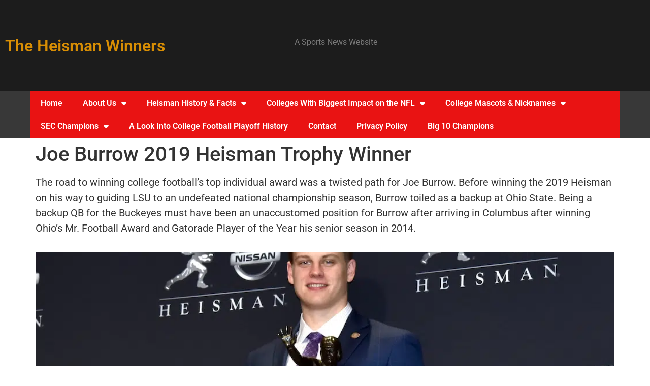

--- FILE ---
content_type: text/html; charset=utf-8
request_url: https://www.google.com/recaptcha/api2/aframe
body_size: 266
content:
<!DOCTYPE HTML><html><head><meta http-equiv="content-type" content="text/html; charset=UTF-8"></head><body><script nonce="9FnFGs2QDPXq7hnTiYsN2Q">/** Anti-fraud and anti-abuse applications only. See google.com/recaptcha */ try{var clients={'sodar':'https://pagead2.googlesyndication.com/pagead/sodar?'};window.addEventListener("message",function(a){try{if(a.source===window.parent){var b=JSON.parse(a.data);var c=clients[b['id']];if(c){var d=document.createElement('img');d.src=c+b['params']+'&rc='+(localStorage.getItem("rc::a")?sessionStorage.getItem("rc::b"):"");window.document.body.appendChild(d);sessionStorage.setItem("rc::e",parseInt(sessionStorage.getItem("rc::e")||0)+1);localStorage.setItem("rc::h",'1768589572765');}}}catch(b){}});window.parent.postMessage("_grecaptcha_ready", "*");}catch(b){}</script></body></html>

--- FILE ---
content_type: text/css
request_url: https://theheismanwinners.com/wp-content/uploads/eb-style/eb-style-8140.min.css?ver=85aa02446b
body_size: 10534
content:
/* eb-post-carousel-yh6qb1i Starts */ .eb-post-carousel-wrapper.eb-post-carousel-yh6qb1i{ display: block; position: relative; transition: background 0.5s, border 0.5s, border-radius 0.5s, box-shadow 0.5s ; } .eb-post-carousel-wrapper.eb-post-carousel-yh6qb1i .slick-list { margin: calc(-25px/2); } .eb-post-carousel-wrapper.eb-post-carousel-yh6qb1i .slick-slide .ebpg-carousel-post-holder { margin: calc(25px/2); height: calc(100% - 25px); } .eb-post-carousel-wrapper.eb-post-carousel-yh6qb1i .ebpg-post-carousel-column { transition: background 0.5s, border 0.5s, border-radius 0.5s, box-shadow 0.5s ; } // .eb-post-carousel-wrapper.eb-post-carousel-yh6qb1i .ebpg-post-carousel-column:hover { // // // } .eb-post-carousel-wrapper.eb-post-carousel-yh6qb1i.style-1 .ebpg-carousel-post-holder::after { border-radius: 10px; } .eb-post-carousel-wrapper.eb-post-carousel-yh6qb1i .ebpg-entry-thumbnail { margin-top: 0px; margin-right: 0px; margin-left: 0px; margin-bottom: 10px; } .eb-post-carousel-wrapper.eb-post-carousel-yh6qb1i .ebpg-entry-thumbnail img { height:250px; border-radius: 5px; } .eb-post-carousel-wrapper.eb-post-carousel-yh6qb1i .ebpg-carousel-post-holder .ebpg-entry-thumbnail:after { background-color: rgba(0 0 0 / 0) } .eb-post-carousel-wrapper.eb-post-carousel-yh6qb1i .ebpg-carousel-post-holder .ebpg-entry-thumbnail:hover:after, .eb-post-carousel-wrapper.eb-post-carousel-yh6qb1i.style-4 .ebpg-carousel-post-holder:hover .ebpg-entry-thumbnail:after { background-color: rgba(0 0 0 / 0.5); border-radius: 5px; } .eb-post-carousel-wrapper.eb-post-carousel-yh6qb1i.style-4 .ebpg-carousel-post-holder:hover .ebpg-entry-thumbnail:after { border-radius: inherit; } .eb-post-carousel-wrapper.eb-post-carousel-yh6qb1i .ebpg-entry-title { text-align: left; font-size: 18px; margin-top: 0px; margin-right: 0px; margin-left: 0px; margin-bottom: 10px; } .eb-post-carousel-wrapper.eb-post-carousel-yh6qb1i .ebpg-entry-title a { color: #333333; font-size: 18px; } .eb-post-carousel-wrapper.eb-post-carousel-yh6qb1i .ebpg-entry-title a:hover { color: #333333; } .eb-post-carousel-wrapper.eb-post-carousel-yh6qb1i .ebpg-carousel-post-excerpt p { color: #333333; text-align: left; font-size: 14px; margin-top: 0px; margin-right: 0px; margin-left: 0px; margin-bottom: 10px; } .eb-post-carousel-wrapper.eb-post-carousel-yh6qb1i .ebpg-readmore-btn { text-align: left; } .eb-post-carousel-wrapper.eb-post-carousel-yh6qb1i .ebpg-readmore-btn a { color: #3d8fd4; background-color: undefined; font-size: 13px; margin-top: 0px; margin-right: 0px; margin-left: 0px; margin-bottom: 10px; padding-top: 0px; padding-right: 0px; padding-left: 0px; padding-bottom: 0px; } .eb-post-carousel-wrapper.eb-post-carousel-yh6qb1i .ebpg-readmore-btn a:hover { color: #333333; color: undefined; } .eb-post-carousel-wrapper.eb-post-carousel-yh6qb1i .ebpg-author-avatar img { border-radius: 50px; } .eb-post-carousel-wrapper.eb-post-carousel-yh6qb1i .ebpg-posted-on { color: #9e9e9e; font-size: 13px; } .eb-post-carousel-wrapper.eb-post-carousel-yh6qb1i .ebpg-posted-by { color: #3d8fd4; font-size: 13px; } .eb-post-carousel-wrapper.eb-post-carousel-yh6qb1i .ebpg-posted-by a { color: #3d8fd4; font-size: 13px; } .eb-post-carousel-wrapper.eb-post-carousel-yh6qb1i .ebpg-posted-by a:hover { color: #549edc; } .eb-post-carousel-wrapper.eb-post-carousel-yh6qb1i .ebpg-meta a { color: #d18df1; font-size: 13px; } .eb-post-carousel-wrapper.eb-post-carousel-yh6qb1i .ebpg-meta a:not(:first-child)::before { background-color: #9e9e9e; } .eb-post-carousel-wrapper.eb-post-carousel-yh6qb1i .ebpg-meta a:hover { color: #2673FF; } .eb-post-carousel-wrapper.eb-post-carousel-yh6qb1i .ebpg-categories-meta a { color: #d18df1; font-size: 13px; } .eb-post-carousel-wrapper.eb-post-carousel-yh6qb1i .ebpg-categories-meta a:not(:first-child)::before { background-color: #9e9e9e; } .eb-post-carousel-wrapper.eb-post-carousel-yh6qb1i .ebpg-categories-meta a:hover { color: #2673FF; // background-color: undefined; } .eb-post-carousel-wrapper.eb-post-carousel-yh6qb1i .ebpg-tags-meta a { color: #d18df1; background-color: #3f6ddc; font-size: 13px; } .eb-post-carousel-wrapper.eb-post-carousel-yh6qb1i .ebpg-tags-meta a:not(:first-child)::before { background-color: #9e9e9e; } .eb-post-carousel-wrapper.eb-post-carousel-yh6qb1i .ebpg-tags-meta a:hover { color: #ffffff; background-color: #2d59c3; } .eb-post-carousel-wrapper.eb-post-carousel-yh6qb1i .ebpg-header-meta { justify-content: left; margin-top: 0px; margin-right: 0px; margin-left: 0px; margin-bottom: 10px; } .eb-post-carousel-wrapper.eb-post-carousel-yh6qb1i .ebpg-header-meta .ebpg-entry-meta-items { justify-content: left; } .eb-post-carousel-wrapper.eb-post-carousel-yh6qb1i .ebpg-header-meta .ebpg-author-avatar, .eb-post-carousel-wrapper.eb-post-carousel-yh6qb1i .ebpg-header-meta .ebpg-entry-meta-items > * { margin-right:10px; } .eb-post-carousel-wrapper.eb-post-carousel-yh6qb1i .ebpg-footer-meta { justify-content: left; margin-top: 0px; margin-right: 0px; margin-left: 0px; margin-bottom: 10px; } .eb-post-carousel-wrapper.eb-post-carousel-yh6qb1i .ebpg-footer-meta .ebpg-entry-meta-items { justify-content: left; } .eb-post-carousel-wrapper.eb-post-carousel-yh6qb1i .ebpg-footer-meta .ebpg-author-avatar, .eb-post-carousel-wrapper.eb-post-carousel-yh6qb1i .ebpg-footer-meta .ebpg-entry-meta-items > * { margin-right:10px; } .eb-post-carousel-wrapper.eb-post-carousel-yh6qb1i .slick-prev { left:-25px; } .eb-post-carousel-wrapper.eb-post-carousel-yh6qb1i .slick-next { right:-25px; } .eb-post-carousel-wrapper.eb-post-carousel-yh6qb1i .slick-prev:before, .eb-post-carousel-wrapper.eb-post-carousel-yh6qb1i .slick-next:before { color: #333333 !important; font-size:20px; } .eb-post-carousel-wrapper.eb-post-carousel-yh6qb1i .slick-prev:hover:before, .eb-post-carousel-wrapper.eb-post-carousel-yh6qb1i .slick-next:hover:before { color: #000000 !important; } .eb-post-carousel-wrapper.eb-post-carousel-yh6qb1i.eb-slider-dots, .eb-post-carousel-wrapper.eb-post-carousel-yh6qb1i.slick-dotted.slick-slider{ margin-bottom: calc(35px + 20px); } .eb-post-carousel-wrapper.eb-post-carousel-yh6qb1i .slick-dots { bottom:-35px; } .eb-post-carousel-wrapper.eb-post-carousel-yh6qb1i .slick-dots li { margin-right:10px; } .eb-post-carousel-wrapper.eb-post-carousel-yh6qb1i .slick-dots li button:before { color: #61b6f1 !important; font-size:15px; } .eb-post-carousel-wrapper.eb-post-carousel-yh6qb1i.dot-style-2 .slick-dots li button:before { background-color: #61b6f1 !important; font-size: 0; width: 15px; height: 15px; } .eb-post-carousel-wrapper.eb-post-carousel-yh6qb1i.dot-style-3 .slick-dots li button:before { background-color: #61b6f1 !important; font-size: 0; width: 15px; height: 15px; } .eb-post-carousel-wrapper.eb-post-carousel-yh6qb1i .slick-dots li.slick-active button:before { color: #2673FF !important; } .eb-post-carousel-wrapper.eb-post-carousel-yh6qb1i.dot-style-2 .slick-dots li.slick-active button:before { background-color: #2673FF !important; } .eb-post-carousel-wrapper.eb-post-carousel-yh6qb1i.dot-style-3 .slick-dots li.slick-active button:before { background-color: #2673FF !important; width: calc(15px* 2); } .eb-post-carousel-wrapper.eb-post-carousel-yh6qb1i.dot-style-3 .slick-dots li.slick-active { width: calc(15px* 2); } .wp-admin .eb-parent-eb-post-carousel-yh6qb1i { display: block; opacity: 1; } .eb-parent-eb-post-carousel-yh6qb1i { display: block; }  @media(max-width: 1024px){ .eb-post-carousel-wrapper.eb-post-carousel-yh6qb1i .slick-list { margin: calc(-undefinedpx/2); } .eb-post-carousel-wrapper.eb-post-carousel-yh6qb1i .slick-slide .ebpg-carousel-post-holder { margin: calc(undefinedpx/2); height: calc(100% - undefinedpx); } .eb-post-carousel-wrapper.eb-post-carousel-yh6qb1i .ebpg-header-meta .ebpg-author-avatar, .eb-post-carousel-wrapper.eb-post-carousel-yh6qb1i .ebpg-header-meta .ebpg-entry-meta-items > * { } .eb-post-carousel-wrapper.eb-post-carousel-yh6qb1i .ebpg-footer-meta .ebpg-author-avatar, .eb-post-carousel-wrapper.eb-post-carousel-yh6qb1i .ebpg-footer-meta .ebpg-entry-meta-items > * { } .eb-post-carousel-wrapper.eb-post-carousel-yh6qb1i.eb-slider-dots, .eb-post-carousel-wrapper.eb-post-carousel-yh6qb1i.slick-dotted.slick-slider{ margin-bottom: calc(NaNpx + 20px); } .eb-post-carousel-wrapper.eb-post-carousel-yh6qb1i.dot-style-2 .slick-dots li button:before { width: undefinedpx; height: undefinedpx; } .eb-post-carousel-wrapper.eb-post-carousel-yh6qb1i.dot-style-3 .slick-dots li button:before { width: undefinedpx; height: undefinedpx; } .eb-post-carousel-wrapper.eb-post-carousel-yh6qb1i.dot-style-3 .slick-dots li.slick-active button:before { width: calc(undefinedpx* 2); } .eb-post-carousel-wrapper.eb-post-carousel-yh6qb1i.dot-style-3 .slick-dots li.slick-active { width: calc(undefinedpx* 2); } .editor-styles-wrapper.wp-embed-responsive .eb-parent-eb-post-carousel-yh6qb1i { display: block; opacity: 1; } .eb-parent-eb-post-carousel-yh6qb1i { display: block; } } @media(max-width: 767px){ .eb-post-carousel-wrapper.eb-post-carousel-yh6qb1i .slick-list { margin: calc(-undefinedpx/2); } .eb-post-carousel-wrapper.eb-post-carousel-yh6qb1i .slick-slide .ebpg-carousel-post-holder { margin: calc(undefinedpx/2); height: calc(100% - undefinedpx); } .eb-post-carousel-wrapper.eb-post-carousel-yh6qb1i .ebpg-header-meta .ebpg-author-avatar, .eb-post-carousel-wrapper.eb-post-carousel-yh6qb1i .ebpg-header-meta .ebpg-entry-meta-items > * { } .eb-post-carousel-wrapper.eb-post-carousel-yh6qb1i .ebpg-footer-meta .ebpg-author-avatar, .eb-post-carousel-wrapper.eb-post-carousel-yh6qb1i .ebpg-footer-meta .ebpg-entry-meta-items > * { } .eb-post-carousel-wrapper.eb-post-carousel-yh6qb1i.eb-slider-dots, .eb-post-carousel-wrapper.eb-post-carousel-yh6qb1i.slick-dotted.slick-slider{ margin-bottom: calc(NaNpx + 20px); } .eb-post-carousel-wrapper.eb-post-carousel-yh6qb1i.dot-style-2 .slick-dots li button:before { width: undefinedpx; height: undefinedpx; } .eb-post-carousel-wrapper.eb-post-carousel-yh6qb1i.dot-style-3 .slick-dots li button:before { width: undefinedpx; height: undefinedpx; } .eb-post-carousel-wrapper.eb-post-carousel-yh6qb1i.dot-style-3 .slick-dots li.slick-active button:before { width: calc(undefinedpx* 2); } .eb-post-carousel-wrapper.eb-post-carousel-yh6qb1i.dot-style-3 .slick-dots li.slick-active { width: calc(undefinedpx* 2); } .editor-styles-wrapper.wp-embed-responsive .eb-parent-eb-post-carousel-yh6qb1i { display: block; opacity: 1; } .eb-parent-eb-post-carousel-yh6qb1i { display: block; } }/* =eb-post-carousel-yh6qb1i= Ends */

--- FILE ---
content_type: text/css
request_url: https://theheismanwinners.com/wp-content/plugins/planit-event-manager/public/css/twec-public.css?ver=1.0.0
body_size: 18626
content:
/**
 * Public-facing styles for The Event Calendar
 */

/* Calendar Wrapper */
.twec-calendar-wrapper {
    max-width: 100%;
    margin: 20px 0;
}

.twec-calendar-header {
    display: flex;
    justify-content: space-between;
    align-items: center;
    margin-bottom: 20px;
    flex-wrap: wrap;
    gap: 15px;
}

.twec-calendar-nav {
    display: flex;
    align-items: center;
    gap: 15px;
}

.twec-nav-btn {
    padding: 8px 16px;
    background: #0073aa;
    color: #fff;
    border: none;
    border-radius: 3px;
    cursor: pointer;
    font-size: 14px;
}

.twec-nav-btn:hover {
    background: #005a87;
}

.twec-calendar-title {
    margin: 0;
    font-size: 24px;
    font-weight: 600;
}

.twec-view-switcher {
    display: flex;
    gap: 5px;
}

.twec-view-btn {
    padding: 8px 16px;
    background: #f0f0f0;
    border: 1px solid #ddd;
    border-radius: 3px;
    cursor: pointer;
    font-size: 14px;
}

.twec-view-btn:hover {
    background: #e0e0e0;
}

.twec-view-btn.active {
    background: #0073aa;
    color: #fff;
    border-color: #0073aa;
}

.twec-today-btn {
    padding: 8px 16px;
    background: #46b450;
    color: #fff;
    border: none;
    border-radius: 3px;
    cursor: pointer;
    font-size: 14px;
}

.twec-today-btn:hover {
    background: #3a9a42;
}

.twec-calendar-loading {
    display: none;
    text-align: center;
    padding: 40px;
    font-size: 16px;
}

.twec-calendar-rss-link {
    text-align: center;
    margin-top: 20px;
}

/* Month View */
.twec-calendar-month {
    width: 100%;
    border-collapse: collapse;
}

.twec-calendar-month th {
    background: #f5f5f5;
    padding: 10px;
    text-align: center;
    font-weight: 600;
    border: 1px solid #ddd;
}

.twec-calendar-month td {
    border: 1px solid #ddd;
    padding: 0;
    vertical-align: top;
    height: 120px;
    width: 14.28%;
}

.twec-calendar-day {
    padding: 5px;
    min-height: 110px;
    position: relative;
}

.twec-calendar-day-number {
    font-weight: 600;
    margin-bottom: 5px;
}

.twec-calendar-day.other-month {
    background: #f9f9f9;
    color: #999;
}

.twec-calendar-day.today {
    background: #e8f4f8;
}

.twec-calendar-event {
    display: block;
    padding: 3px 6px;
    margin: 2px 0;
    background: #0073aa;
    color: #fff;
    border-radius: 3px;
    font-size: 12px;
    cursor: pointer;
    text-decoration: none;
    overflow: hidden;
    text-overflow: ellipsis;
    white-space: nowrap;
}

.twec-calendar-event:hover {
    background: #005a87;
}

/* Week View */
.twec-calendar-week {
    display: grid;
    grid-template-columns: 80px repeat(7, 1fr);
    gap: 1px;
    background: #ddd;
}

.twec-week-hour {
    background: #f5f5f5;
    padding: 10px;
    text-align: center;
    font-weight: 600;
    border-right: 1px solid #ddd;
}

.twec-week-day {
    background: #fff;
    min-height: 60px;
    padding: 5px;
    position: relative;
}

.twec-week-day-header {
    background: #f5f5f5;
    padding: 10px;
    text-align: center;
    font-weight: 600;
    border-bottom: 1px solid #ddd;
}

.twec-week-event {
    position: absolute;
    background: #0073aa;
    color: #fff;
    padding: 5px;
    border-radius: 3px;
    font-size: 11px;
    cursor: pointer;
    overflow: hidden;
}

/* Day View */
.twec-calendar-day-view {
    display: grid;
    grid-template-columns: 80px 1fr;
    gap: 1px;
    background: #ddd;
}

.twec-day-hour {
    background: #f5f5f5;
    padding: 10px;
    text-align: center;
    font-weight: 600;
    border-right: 1px solid #ddd;
    min-height: 60px;
}

.twec-day-events {
    background: #fff;
    padding: 5px;
    position: relative;
    min-height: 60px;
}

/* Year View */
.twec-calendar-year {
    display: grid;
    grid-template-columns: repeat(4, 1fr);
    gap: 20px;
}

.twec-year-month {
    border: 1px solid #ddd;
    padding: 10px;
}

.twec-year-month-title {
    font-weight: 600;
    margin-bottom: 10px;
    text-align: center;
}

.twec-year-month-grid {
    display: grid;
    grid-template-columns: repeat(7, 1fr);
    gap: 2px;
}

.twec-year-day {
    padding: 5px;
    text-align: center;
    font-size: 11px;
    min-height: 30px;
}

.twec-year-day.has-events {
    background: #0073aa;
    color: #fff;
    cursor: pointer;
}

.twec-year-day-header {
    font-weight: 600;
}

/* List View */
.twec-list-wrapper {
    margin: 20px 0;
}

.twec-events-list {
    display: flex;
    flex-direction: column;
    gap: 20px;
}

.twec-event-item {
    display: flex;
    gap: 20px;
    padding: 20px;
    border: 1px solid #ddd;
    border-radius: 5px;
    background: #fff;
}

.twec-event-date {
    min-width: 80px;
    text-align: center;
    padding: 10px;
    background: #f5f5f5;
    border-radius: 5px;
}

.twec-date-day {
    display: block;
    font-size: 32px;
    font-weight: 700;
    line-height: 1;
    color: #0073aa;
}

.twec-date-month {
    display: block;
    font-size: 14px;
    text-transform: uppercase;
    color: #666;
    margin-top: 5px;
}

.twec-event-content {
    flex: 1;
}

.twec-event-title {
    margin: 0 0 10px 0;
    font-size: 20px;
}

.twec-event-title a {
    color: #333;
    text-decoration: none;
}

.twec-event-title a:hover {
    color: #0073aa;
}

.twec-event-meta {
    display: flex;
    gap: 15px;
    margin-bottom: 10px;
    font-size: 14px;
    color: #666;
    flex-wrap: wrap;
}

.twec-event-cost {
    font-weight: 600;
    color: #0073aa;
}

.twec-event-excerpt {
    color: #555;
    line-height: 1.6;
}

/* Single Event */
.twec-single-event {
    max-width: 1200px;
    margin: 0 auto;
    padding: 20px;
}

.twec-event-details {
    background: #f9f9f9;
    padding: 20px;
    border-radius: 5px;
    margin-bottom: 30px;
}

.twec-event-date-time,
.twec-event-venue,
.twec-event-organizer {
    margin-bottom: 20px;
}

.twec-event-venue h3,
.twec-event-organizer h3 {
    margin: 10px 0 5px 0;
    font-size: 18px;
}

.twec-venue-map {
    width: 100%;
    height: 300px;
    margin-top: 15px;
    border: 1px solid #ddd;
    border-radius: 5px;
}

.twec-event-export {
    margin-top: 20px;
    padding-top: 20px;
    border-top: 1px solid #ddd;
}

.twec-export-btn {
    display: inline-block;
    padding: 10px 20px;
    margin-right: 10px;
    background: #0073aa;
    color: #fff;
    text-decoration: none;
    border-radius: 3px;
}

.twec-export-btn:hover {
    background: #005a87;
}

.twec-event-image {
    margin: 30px 0;
}

.twec-event-image img {
    width: 100%;
    height: auto;
    border-radius: 5px;
}

.twec-event-description {
    margin: 30px 0;
    line-height: 1.8;
}

.entry-footer {
    margin-top: 30px;
    padding-top: 20px;
    border-top: 1px solid #ddd;
}

.twec-event-categories,
.twec-event-tags {
    margin-bottom: 15px;
}

.twec-event-categories a,
.twec-event-tags a {
    display: inline-block;
    padding: 5px 10px;
    margin: 5px 5px 5px 0;
    background: #f0f0f0;
    color: #333;
    text-decoration: none;
    border-radius: 3px;
}

.twec-event-categories a:hover,
.twec-event-tags a:hover {
    background: #0073aa;
    color: #fff;
}

/* Archive Controls */
.twec-archive-search {
    margin: 20px 0;
    padding: 15px;
    background: #f5f5f5;
    border-radius: 5px;
}

.twec-archive-controls {
    margin: 20px 0;
    padding: 15px;
    background: #f5f5f5;
    border-radius: 5px;
}

.twec-event-cost,
.twec-event-website {
    margin: 10px 0;
}

.twec-event-website a {
    color: #0073aa;
    text-decoration: none;
}

.twec-event-website a:hover {
    text-decoration: underline;
}

.twec-timezone {
    font-size: 12px;
    color: #666;
    font-weight: normal;
}

.twec-view-link {
    display: inline-block;
    padding: 8px 16px;
    margin-right: 10px;
    background: #0073aa;
    color: #fff;
    text-decoration: none;
    border-radius: 3px;
}

.twec-view-link:hover {
    background: #005a87;
}

.twec-view-link.active {
    background: #46b450;
    color: #fff;
}

/* Pagination */
.twec-pagination {
    margin: 30px 0;
    text-align: center;
}

.twec-pagination a,
.twec-pagination span {
    display: inline-block;
    padding: 8px 12px;
    margin: 0 3px;
    background: #f0f0f0;
    color: #333;
    text-decoration: none;
    border-radius: 3px;
}

.twec-pagination a:hover {
    background: #0073aa;
    color: #fff;
}

.twec-pagination .current {
    background: #0073aa;
    color: #fff;
}

.twec-no-events {
    text-align: center;
    padding: 40px;
    font-size: 16px;
    color: #666;
}

/* Photo View */
.twec-calendar-photo-view {
    display: grid;
    grid-template-columns: repeat(auto-fill, minmax(250px, 1fr));
    gap: 20px;
    margin: 20px 0;
}

.twec-photo-event {
    border: 1px solid #ddd;
    border-radius: 5px;
    overflow: hidden;
    background: #fff;
}

.twec-photo-event.twec-featured {
    border: 2px solid #0073aa;
    box-shadow: 0 2px 8px rgba(0, 115, 170, 0.2);
}

.twec-photo-event img {
    width: 100%;
    height: 200px;
    object-fit: cover;
}

.twec-photo-placeholder {
    width: 100%;
    height: 200px;
    background: #f0f0f0;
    display: flex;
    align-items: center;
    justify-content: center;
    color: #999;
}

.twec-photo-event-info {
    padding: 15px;
}

.twec-photo-event-info h3 {
    margin: 0 0 10px 0;
    font-size: 18px;
}

.twec-photo-event-info h3 a {
    color: #333;
    text-decoration: none;
}

.twec-photo-event-info h3 a:hover {
    color: #0073aa;
}

.twec-photo-event-date {
    color: #666;
    font-size: 14px;
    margin-bottom: 10px;
}

.twec-photo-event-excerpt {
    color: #555;
    font-size: 14px;
    line-height: 1.5;
}

/* Map View */
.twec-calendar-map-view {
    display: grid;
    grid-template-columns: 1fr 300px;
    gap: 20px;
    margin: 20px 0;
}

#twec-map-container,
.twec-map-container {
    width: 100%;
    height: 600px;
    border: 1px solid #ddd;
    border-radius: 5px;
}

.twec-map-events-list {
    max-height: 600px;
    overflow-y: auto;
}

.twec-map-event-item {
    padding: 15px;
    border-bottom: 1px solid #eee;
    cursor: pointer;
}

.twec-map-event-item:hover {
    background: #f5f5f5;
}

.twec-map-event-item h3 {
    margin: 0 0 5px 0;
    font-size: 16px;
}

.twec-map-event-item h3 a {
    color: #333;
    text-decoration: none;
}

.twec-map-event-item h3 a:hover {
    color: #0073aa;
}

.twec-map-event-venue,
.twec-map-event-date {
    font-size: 12px;
    color: #666;
    margin-top: 5px;
}

/* Countdown Widget */
.twec-countdown {
    display: flex;
    gap: 10px;
    justify-content: center;
    margin: 20px 0;
}

.twec-countdown-item {
    text-align: center;
    padding: 10px;
    background: #f5f5f5;
    border-radius: 5px;
    min-width: 60px;
}

.twec-countdown-value {
    display: block;
    font-size: 24px;
    font-weight: 700;
    color: #0073aa;
    line-height: 1;
}

.twec-countdown-label {
    display: block;
    font-size: 12px;
    color: #666;
    margin-top: 5px;
    text-transform: uppercase;
}

/* Featured Events */
.twec-calendar-event.featured {
    background: #ff6b35;
    font-weight: 600;
}

.twec-event-item.featured {
    border-left: 4px solid #ff6b35;
}

@media (max-width: 768px) {
    .twec-calendar-map-view {
        grid-template-columns: 1fr;
    }
    
    .twec-calendar-photo-view {
        grid-template-columns: repeat(auto-fill, minmax(150px, 1fr));
    }
}

/* Premium Badge */
.twec-premium-badge {
    display: inline-block;
    background: #f56e28;
    color: #fff;
    font-size: 9px;
    font-weight: 700;
    padding: 2px 5px;
    border-radius: 3px;
    margin-left: 5px;
    text-transform: uppercase;
    vertical-align: middle;
}

.twec-premium-locked {
    opacity: 0.7;
    position: relative;
    cursor: pointer;
}

.twec-premium-locked:hover {
    opacity: 1;
}

.twec-upgrade-banner {
    animation: fadeIn 0.5s ease-in;
}

@keyframes fadeIn {
    from {
        opacity: 0;
        transform: translateY(-10px);
    }
    to {
        opacity: 1;
        transform: translateY(0);
    }
}

/* Widget */
.twec-widget-events {
    list-style: none;
    padding: 0;
    margin: 0;
}

.twec-widget-events li {
    margin-bottom: 15px;
    padding-bottom: 15px;
    border-bottom: 1px solid #eee;
}

.twec-widget-events li:last-child {
    border-bottom: none;
}

.twec-widget-events a {
    display: block;
    font-weight: 600;
    margin-bottom: 5px;
}

.twec-widget-date {
    display: block;
    font-size: 12px;
    color: #666;
}

/* Responsive */
@media (max-width: 768px) {
    /* Calendar Wrapper */
    .twec-calendar-wrapper {
        margin: 10px 0;
        overflow-x: hidden;
    }

    /* Header - Stack vertically on mobile */
    .twec-calendar-header {
        flex-direction: column;
        align-items: stretch;
        gap: 10px;
        margin-bottom: 15px;
    }

    .twec-calendar-nav {
        width: 100%;
        justify-content: space-between;
        gap: 10px;
    }

    .twec-nav-btn {
        padding: 10px 12px;
        font-size: 13px;
        flex: 0 0 auto;
        min-width: 80px;
    }

    .twec-calendar-title {
        font-size: 18px;
        text-align: center;
        flex: 1;
        padding: 0 10px;
    }

    /* View Switcher - Make scrollable on mobile */
    .twec-view-switcher {
        width: 100%;
        display: flex;
        gap: 5px;
        overflow-x: auto;
        -webkit-overflow-scrolling: touch;
        padding-bottom: 5px;
        scrollbar-width: none; /* Firefox */
    }

    .twec-view-switcher::-webkit-scrollbar {
        display: none; /* Chrome, Safari */
    }

    .twec-view-btn {
        flex: 0 0 auto;
        padding: 10px 14px;
        font-size: 13px;
        white-space: nowrap;
        min-width: 60px;
    }

    .twec-today-btn {
        width: 100%;
        padding: 12px;
        font-size: 14px;
    }

    /* Month View - Make horizontally scrollable */
    .twec-calendar-content {
        overflow-x: auto;
        -webkit-overflow-scrolling: touch;
        margin: 0 -10px;
        padding: 0 10px;
    }

    .twec-calendar-month {
        min-width: 600px;
        font-size: 12px;
    }

    .twec-calendar-month th {
        padding: 8px 4px;
        font-size: 11px;
    }

    .twec-calendar-month td {
        height: 70px;
        width: 14.28%;
        font-size: 11px;
    }

    .twec-calendar-day {
        padding: 3px;
        min-height: 64px;
    }

    .twec-calendar-day-number {
        font-size: 13px;
        margin-bottom: 3px;
    }

    .twec-calendar-event {
        padding: 2px 4px;
        margin: 1px 0;
        font-size: 10px;
        line-height: 1.3;
        display: -webkit-box;
        -webkit-line-clamp: 2;
        -webkit-box-orient: vertical;
        overflow: hidden;
        white-space: normal;
        text-overflow: ellipsis;
    }

    /* Week View - Make horizontally scrollable */
    .twec-calendar-week {
        min-width: 800px;
        grid-template-columns: 60px repeat(7, 1fr);
    }

    .twec-week-hour {
        padding: 8px 4px;
        font-size: 10px;
        min-height: 50px;
    }

    .twec-week-day-header {
        padding: 8px 4px;
        font-size: 11px;
        text-align: center;
    }

    .twec-week-day {
        min-height: 50px;
        padding: 3px;
    }

    .twec-week-event {
        padding: 4px;
        font-size: 10px;
        line-height: 1.2;
        word-wrap: break-word;
        overflow-wrap: break-word;
    }

    /* Day View - Stack on mobile */
    .twec-calendar-day-view {
        grid-template-columns: 60px 1fr;
    }

    .twec-day-hour {
        padding: 8px 4px;
        font-size: 11px;
        min-height: 50px;
    }

    .twec-day-events {
        padding: 3px;
        min-height: 50px;
    }

    /* Year View */
    .twec-calendar-year {
        grid-template-columns: repeat(2, 1fr);
        gap: 15px;
    }

    .twec-year-month {
        padding: 8px;
    }

    .twec-year-month-title {
        font-size: 14px;
        margin-bottom: 8px;
    }

    .twec-year-day {
        padding: 3px;
        font-size: 10px;
        min-height: 25px;
    }

    /* List View */
    .twec-event-item {
        flex-direction: column;
        padding: 15px;
        gap: 15px;
    }

    .twec-event-date {
        width: 100%;
        min-width: auto;
    }

    .twec-date-day {
        font-size: 28px;
    }

    .twec-event-title {
        font-size: 18px;
    }

    .twec-event-meta {
        flex-direction: column;
        gap: 8px;
        font-size: 13px;
    }

    /* Photo View */
    .twec-calendar-photo-view {
        grid-template-columns: repeat(auto-fill, minmax(150px, 1fr));
        gap: 15px;
    }

    .twec-photo-event img,
    .twec-photo-placeholder {
        height: 150px;
    }

    .twec-photo-event-info {
        padding: 10px;
    }

    .twec-photo-event-info h3 {
        font-size: 16px;
    }

    /* Map View */
    .twec-calendar-map-view {
        grid-template-columns: 1fr;
        gap: 15px;
    }

    .twec-map-events-list {
        max-height: 400px;
    }

    /* Single Event */
    .twec-single-event {
        padding: 15px;
    }

    .twec-event-details {
        padding: 15px;
    }

    .twec-venue-map {
        height: 250px;
    }

    /* Countdown */
    .twec-countdown {
        gap: 5px;
        flex-wrap: wrap;
    }

    .twec-countdown-item {
        min-width: 50px;
        padding: 8px;
    }

    .twec-countdown-value {
        font-size: 20px;
    }

    .twec-countdown-label {
        font-size: 10px;
    }

    /* RSS Link */
    .twec-calendar-rss-link {
        margin-top: 15px;
    }

    .twec-calendar-rss-link .button {
        width: 100%;
        text-align: center;
        padding: 12px;
    }
}

/* Extra small devices */
@media (max-width: 480px) {
    .twec-calendar-month {
        min-width: 500px;
    }

    .twec-calendar-month td {
        height: 60px;
    }

    .twec-calendar-day {
        min-height: 54px;
    }

    .twec-calendar-day-number {
        font-size: 12px;
    }

    .twec-calendar-event {
        font-size: 9px;
        padding: 1px 3px;
    }

    .twec-calendar-week {
        min-width: 700px;
        grid-template-columns: 50px repeat(7, 1fr);
    }

    .twec-week-hour {
        padding: 6px 3px;
        font-size: 9px;
    }

    .twec-week-day-header {
        padding: 6px 3px;
        font-size: 10px;
    }

    .twec-calendar-year {
        grid-template-columns: 1fr;
    }

    .twec-view-btn {
        padding: 8px 12px;
        font-size: 12px;
        min-width: 50px;
    }

    .twec-nav-btn {
        padding: 8px 10px;
        font-size: 12px;
        min-width: 70px;
    }

    .twec-calendar-title {
        font-size: 16px;
    }
}



--- FILE ---
content_type: text/css
request_url: https://theheismanwinners.com/wp-content/uploads/elementor/css/post-12144.css?ver=1768536715
body_size: 6645
content:
.elementor-12144 .elementor-element.elementor-element-1256e824 > .elementor-container > .elementor-column > .elementor-widget-wrap{align-content:center;align-items:center;}.elementor-12144 .elementor-element.elementor-element-1256e824:not(.elementor-motion-effects-element-type-background), .elementor-12144 .elementor-element.elementor-element-1256e824 > .elementor-motion-effects-container > .elementor-motion-effects-layer{background-color:#1c1c1c;}.elementor-12144 .elementor-element.elementor-element-1256e824 > .elementor-container{min-height:180px;}.elementor-12144 .elementor-element.elementor-element-1256e824{transition:background 0.3s, border 0.3s, border-radius 0.3s, box-shadow 0.3s;}.elementor-12144 .elementor-element.elementor-element-1256e824 > .elementor-background-overlay{transition:background 0.3s, border-radius 0.3s, opacity 0.3s;}.elementor-widget-heading .elementor-heading-title{font-family:var( --e-global-typography-primary-font-family ), Sans-serif;font-weight:var( --e-global-typography-primary-font-weight );color:var( --e-global-color-primary );}.elementor-widget-text-editor{font-family:var( --e-global-typography-text-font-family ), Sans-serif;font-weight:var( --e-global-typography-text-font-weight );color:var( --e-global-color-text );}.elementor-widget-text-editor.elementor-drop-cap-view-stacked .elementor-drop-cap{background-color:var( --e-global-color-primary );}.elementor-widget-text-editor.elementor-drop-cap-view-framed .elementor-drop-cap, .elementor-widget-text-editor.elementor-drop-cap-view-default .elementor-drop-cap{color:var( --e-global-color-primary );border-color:var( --e-global-color-primary );}.elementor-12144 .elementor-element.elementor-element-1c7cdd33:not(.elementor-motion-effects-element-type-background), .elementor-12144 .elementor-element.elementor-element-1c7cdd33 > .elementor-motion-effects-container > .elementor-motion-effects-layer{background-color:#383838;}.elementor-12144 .elementor-element.elementor-element-1c7cdd33{transition:background 0.3s, border 0.3s, border-radius 0.3s, box-shadow 0.3s;padding:0px 60px 0px 60px;}.elementor-12144 .elementor-element.elementor-element-1c7cdd33 > .elementor-background-overlay{transition:background 0.3s, border-radius 0.3s, opacity 0.3s;}.elementor-widget-nav-menu .elementor-nav-menu .elementor-item{font-family:var( --e-global-typography-primary-font-family ), Sans-serif;font-weight:var( --e-global-typography-primary-font-weight );}.elementor-widget-nav-menu .elementor-nav-menu--main .elementor-item{color:var( --e-global-color-text );fill:var( --e-global-color-text );}.elementor-widget-nav-menu .elementor-nav-menu--main .elementor-item:hover,
					.elementor-widget-nav-menu .elementor-nav-menu--main .elementor-item.elementor-item-active,
					.elementor-widget-nav-menu .elementor-nav-menu--main .elementor-item.highlighted,
					.elementor-widget-nav-menu .elementor-nav-menu--main .elementor-item:focus{color:var( --e-global-color-accent );fill:var( --e-global-color-accent );}.elementor-widget-nav-menu .elementor-nav-menu--main:not(.e--pointer-framed) .elementor-item:before,
					.elementor-widget-nav-menu .elementor-nav-menu--main:not(.e--pointer-framed) .elementor-item:after{background-color:var( --e-global-color-accent );}.elementor-widget-nav-menu .e--pointer-framed .elementor-item:before,
					.elementor-widget-nav-menu .e--pointer-framed .elementor-item:after{border-color:var( --e-global-color-accent );}.elementor-widget-nav-menu{--e-nav-menu-divider-color:var( --e-global-color-text );}.elementor-widget-nav-menu .elementor-nav-menu--dropdown .elementor-item, .elementor-widget-nav-menu .elementor-nav-menu--dropdown  .elementor-sub-item{font-family:var( --e-global-typography-accent-font-family ), Sans-serif;font-weight:var( --e-global-typography-accent-font-weight );}.elementor-12144 .elementor-element.elementor-element-981ca77 > .elementor-widget-container{background-color:#E91313;}.elementor-12144 .elementor-element.elementor-element-981ca77 .elementor-menu-toggle{margin:0 auto;}.elementor-12144 .elementor-element.elementor-element-981ca77 .elementor-nav-menu .elementor-item{font-family:"Roboto", Sans-serif;font-weight:600;}.elementor-12144 .elementor-element.elementor-element-981ca77 .elementor-nav-menu--main .elementor-item{color:#FFFFFF;fill:#FFFFFF;}.elementor-12144 .elementor-element.elementor-element-981ca77 .elementor-nav-menu--main .elementor-item:hover,
					.elementor-12144 .elementor-element.elementor-element-981ca77 .elementor-nav-menu--main .elementor-item.elementor-item-active,
					.elementor-12144 .elementor-element.elementor-element-981ca77 .elementor-nav-menu--main .elementor-item.highlighted,
					.elementor-12144 .elementor-element.elementor-element-981ca77 .elementor-nav-menu--main .elementor-item:focus{color:#FFFFFF;fill:#FFFFFF;}.elementor-12144 .elementor-element.elementor-element-981ca77 .elementor-nav-menu--dropdown a, .elementor-12144 .elementor-element.elementor-element-981ca77 .elementor-menu-toggle{color:var( --e-global-color-7e5a55df );fill:var( --e-global-color-7e5a55df );}.elementor-12144 .elementor-element.elementor-element-981ca77 .elementor-nav-menu--dropdown{background-color:#EC1616;}.elementor-theme-builder-content-area{height:400px;}.elementor-location-header:before, .elementor-location-footer:before{content:"";display:table;clear:both;}@media(max-width:1024px) and (min-width:768px){.elementor-12144 .elementor-element.elementor-element-4b6a460b{width:50%;}.elementor-12144 .elementor-element.elementor-element-48680994{width:50%;}}@media(max-width:1024px){.elementor-12144 .elementor-element.elementor-element-1256e824 > .elementor-container{min-height:120px;}.elementor-12144 .elementor-element.elementor-element-1256e824{padding:20px 20px 20px 20px;}.elementor-12144 .elementor-element.elementor-element-48680994 > .elementor-element-populated{padding:0px 0px 0px 70px;}.elementor-12144 .elementor-element.elementor-element-1c7cdd33{padding:10px 20px 10px 20px;}}@media(max-width:767px){.elementor-12144 .elementor-element.elementor-element-1256e824 > .elementor-container{min-height:50px;}.elementor-12144 .elementor-element.elementor-element-1256e824{padding:15px 20px 15px 20px;}.elementor-12144 .elementor-element.elementor-element-4b6a460b{width:100%;}.elementor-12144 .elementor-element.elementor-element-48680994{width:100%;}.elementor-12144 .elementor-element.elementor-element-48680994 > .elementor-element-populated{padding:10px 0px 0px 0px;}.elementor-12144 .elementor-element.elementor-element-1c7cdd33{padding:10px 20px 10px 20px;}.elementor-12144 .elementor-element.elementor-element-365c8bf8{width:100%;}}